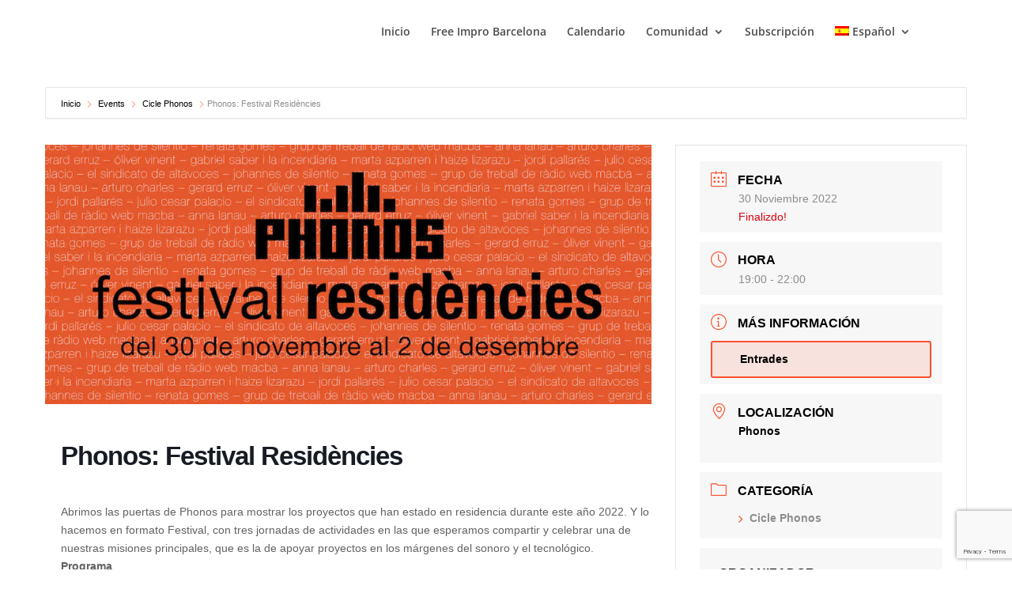

--- FILE ---
content_type: text/html; charset=utf-8
request_url: https://www.google.com/recaptcha/api2/anchor?ar=1&k=6LcK0pEbAAAAAFiCIvHJ1-dJbgmJUu8ZkcxS-2zh&co=aHR0cHM6Ly9mcmVlaW1wcm9iYXJjZWxvbmEuY29tOjQ0Mw..&hl=en&v=N67nZn4AqZkNcbeMu4prBgzg&size=invisible&anchor-ms=20000&execute-ms=30000&cb=zag8897ma70x
body_size: 48424
content:
<!DOCTYPE HTML><html dir="ltr" lang="en"><head><meta http-equiv="Content-Type" content="text/html; charset=UTF-8">
<meta http-equiv="X-UA-Compatible" content="IE=edge">
<title>reCAPTCHA</title>
<style type="text/css">
/* cyrillic-ext */
@font-face {
  font-family: 'Roboto';
  font-style: normal;
  font-weight: 400;
  font-stretch: 100%;
  src: url(//fonts.gstatic.com/s/roboto/v48/KFO7CnqEu92Fr1ME7kSn66aGLdTylUAMa3GUBHMdazTgWw.woff2) format('woff2');
  unicode-range: U+0460-052F, U+1C80-1C8A, U+20B4, U+2DE0-2DFF, U+A640-A69F, U+FE2E-FE2F;
}
/* cyrillic */
@font-face {
  font-family: 'Roboto';
  font-style: normal;
  font-weight: 400;
  font-stretch: 100%;
  src: url(//fonts.gstatic.com/s/roboto/v48/KFO7CnqEu92Fr1ME7kSn66aGLdTylUAMa3iUBHMdazTgWw.woff2) format('woff2');
  unicode-range: U+0301, U+0400-045F, U+0490-0491, U+04B0-04B1, U+2116;
}
/* greek-ext */
@font-face {
  font-family: 'Roboto';
  font-style: normal;
  font-weight: 400;
  font-stretch: 100%;
  src: url(//fonts.gstatic.com/s/roboto/v48/KFO7CnqEu92Fr1ME7kSn66aGLdTylUAMa3CUBHMdazTgWw.woff2) format('woff2');
  unicode-range: U+1F00-1FFF;
}
/* greek */
@font-face {
  font-family: 'Roboto';
  font-style: normal;
  font-weight: 400;
  font-stretch: 100%;
  src: url(//fonts.gstatic.com/s/roboto/v48/KFO7CnqEu92Fr1ME7kSn66aGLdTylUAMa3-UBHMdazTgWw.woff2) format('woff2');
  unicode-range: U+0370-0377, U+037A-037F, U+0384-038A, U+038C, U+038E-03A1, U+03A3-03FF;
}
/* math */
@font-face {
  font-family: 'Roboto';
  font-style: normal;
  font-weight: 400;
  font-stretch: 100%;
  src: url(//fonts.gstatic.com/s/roboto/v48/KFO7CnqEu92Fr1ME7kSn66aGLdTylUAMawCUBHMdazTgWw.woff2) format('woff2');
  unicode-range: U+0302-0303, U+0305, U+0307-0308, U+0310, U+0312, U+0315, U+031A, U+0326-0327, U+032C, U+032F-0330, U+0332-0333, U+0338, U+033A, U+0346, U+034D, U+0391-03A1, U+03A3-03A9, U+03B1-03C9, U+03D1, U+03D5-03D6, U+03F0-03F1, U+03F4-03F5, U+2016-2017, U+2034-2038, U+203C, U+2040, U+2043, U+2047, U+2050, U+2057, U+205F, U+2070-2071, U+2074-208E, U+2090-209C, U+20D0-20DC, U+20E1, U+20E5-20EF, U+2100-2112, U+2114-2115, U+2117-2121, U+2123-214F, U+2190, U+2192, U+2194-21AE, U+21B0-21E5, U+21F1-21F2, U+21F4-2211, U+2213-2214, U+2216-22FF, U+2308-230B, U+2310, U+2319, U+231C-2321, U+2336-237A, U+237C, U+2395, U+239B-23B7, U+23D0, U+23DC-23E1, U+2474-2475, U+25AF, U+25B3, U+25B7, U+25BD, U+25C1, U+25CA, U+25CC, U+25FB, U+266D-266F, U+27C0-27FF, U+2900-2AFF, U+2B0E-2B11, U+2B30-2B4C, U+2BFE, U+3030, U+FF5B, U+FF5D, U+1D400-1D7FF, U+1EE00-1EEFF;
}
/* symbols */
@font-face {
  font-family: 'Roboto';
  font-style: normal;
  font-weight: 400;
  font-stretch: 100%;
  src: url(//fonts.gstatic.com/s/roboto/v48/KFO7CnqEu92Fr1ME7kSn66aGLdTylUAMaxKUBHMdazTgWw.woff2) format('woff2');
  unicode-range: U+0001-000C, U+000E-001F, U+007F-009F, U+20DD-20E0, U+20E2-20E4, U+2150-218F, U+2190, U+2192, U+2194-2199, U+21AF, U+21E6-21F0, U+21F3, U+2218-2219, U+2299, U+22C4-22C6, U+2300-243F, U+2440-244A, U+2460-24FF, U+25A0-27BF, U+2800-28FF, U+2921-2922, U+2981, U+29BF, U+29EB, U+2B00-2BFF, U+4DC0-4DFF, U+FFF9-FFFB, U+10140-1018E, U+10190-1019C, U+101A0, U+101D0-101FD, U+102E0-102FB, U+10E60-10E7E, U+1D2C0-1D2D3, U+1D2E0-1D37F, U+1F000-1F0FF, U+1F100-1F1AD, U+1F1E6-1F1FF, U+1F30D-1F30F, U+1F315, U+1F31C, U+1F31E, U+1F320-1F32C, U+1F336, U+1F378, U+1F37D, U+1F382, U+1F393-1F39F, U+1F3A7-1F3A8, U+1F3AC-1F3AF, U+1F3C2, U+1F3C4-1F3C6, U+1F3CA-1F3CE, U+1F3D4-1F3E0, U+1F3ED, U+1F3F1-1F3F3, U+1F3F5-1F3F7, U+1F408, U+1F415, U+1F41F, U+1F426, U+1F43F, U+1F441-1F442, U+1F444, U+1F446-1F449, U+1F44C-1F44E, U+1F453, U+1F46A, U+1F47D, U+1F4A3, U+1F4B0, U+1F4B3, U+1F4B9, U+1F4BB, U+1F4BF, U+1F4C8-1F4CB, U+1F4D6, U+1F4DA, U+1F4DF, U+1F4E3-1F4E6, U+1F4EA-1F4ED, U+1F4F7, U+1F4F9-1F4FB, U+1F4FD-1F4FE, U+1F503, U+1F507-1F50B, U+1F50D, U+1F512-1F513, U+1F53E-1F54A, U+1F54F-1F5FA, U+1F610, U+1F650-1F67F, U+1F687, U+1F68D, U+1F691, U+1F694, U+1F698, U+1F6AD, U+1F6B2, U+1F6B9-1F6BA, U+1F6BC, U+1F6C6-1F6CF, U+1F6D3-1F6D7, U+1F6E0-1F6EA, U+1F6F0-1F6F3, U+1F6F7-1F6FC, U+1F700-1F7FF, U+1F800-1F80B, U+1F810-1F847, U+1F850-1F859, U+1F860-1F887, U+1F890-1F8AD, U+1F8B0-1F8BB, U+1F8C0-1F8C1, U+1F900-1F90B, U+1F93B, U+1F946, U+1F984, U+1F996, U+1F9E9, U+1FA00-1FA6F, U+1FA70-1FA7C, U+1FA80-1FA89, U+1FA8F-1FAC6, U+1FACE-1FADC, U+1FADF-1FAE9, U+1FAF0-1FAF8, U+1FB00-1FBFF;
}
/* vietnamese */
@font-face {
  font-family: 'Roboto';
  font-style: normal;
  font-weight: 400;
  font-stretch: 100%;
  src: url(//fonts.gstatic.com/s/roboto/v48/KFO7CnqEu92Fr1ME7kSn66aGLdTylUAMa3OUBHMdazTgWw.woff2) format('woff2');
  unicode-range: U+0102-0103, U+0110-0111, U+0128-0129, U+0168-0169, U+01A0-01A1, U+01AF-01B0, U+0300-0301, U+0303-0304, U+0308-0309, U+0323, U+0329, U+1EA0-1EF9, U+20AB;
}
/* latin-ext */
@font-face {
  font-family: 'Roboto';
  font-style: normal;
  font-weight: 400;
  font-stretch: 100%;
  src: url(//fonts.gstatic.com/s/roboto/v48/KFO7CnqEu92Fr1ME7kSn66aGLdTylUAMa3KUBHMdazTgWw.woff2) format('woff2');
  unicode-range: U+0100-02BA, U+02BD-02C5, U+02C7-02CC, U+02CE-02D7, U+02DD-02FF, U+0304, U+0308, U+0329, U+1D00-1DBF, U+1E00-1E9F, U+1EF2-1EFF, U+2020, U+20A0-20AB, U+20AD-20C0, U+2113, U+2C60-2C7F, U+A720-A7FF;
}
/* latin */
@font-face {
  font-family: 'Roboto';
  font-style: normal;
  font-weight: 400;
  font-stretch: 100%;
  src: url(//fonts.gstatic.com/s/roboto/v48/KFO7CnqEu92Fr1ME7kSn66aGLdTylUAMa3yUBHMdazQ.woff2) format('woff2');
  unicode-range: U+0000-00FF, U+0131, U+0152-0153, U+02BB-02BC, U+02C6, U+02DA, U+02DC, U+0304, U+0308, U+0329, U+2000-206F, U+20AC, U+2122, U+2191, U+2193, U+2212, U+2215, U+FEFF, U+FFFD;
}
/* cyrillic-ext */
@font-face {
  font-family: 'Roboto';
  font-style: normal;
  font-weight: 500;
  font-stretch: 100%;
  src: url(//fonts.gstatic.com/s/roboto/v48/KFO7CnqEu92Fr1ME7kSn66aGLdTylUAMa3GUBHMdazTgWw.woff2) format('woff2');
  unicode-range: U+0460-052F, U+1C80-1C8A, U+20B4, U+2DE0-2DFF, U+A640-A69F, U+FE2E-FE2F;
}
/* cyrillic */
@font-face {
  font-family: 'Roboto';
  font-style: normal;
  font-weight: 500;
  font-stretch: 100%;
  src: url(//fonts.gstatic.com/s/roboto/v48/KFO7CnqEu92Fr1ME7kSn66aGLdTylUAMa3iUBHMdazTgWw.woff2) format('woff2');
  unicode-range: U+0301, U+0400-045F, U+0490-0491, U+04B0-04B1, U+2116;
}
/* greek-ext */
@font-face {
  font-family: 'Roboto';
  font-style: normal;
  font-weight: 500;
  font-stretch: 100%;
  src: url(//fonts.gstatic.com/s/roboto/v48/KFO7CnqEu92Fr1ME7kSn66aGLdTylUAMa3CUBHMdazTgWw.woff2) format('woff2');
  unicode-range: U+1F00-1FFF;
}
/* greek */
@font-face {
  font-family: 'Roboto';
  font-style: normal;
  font-weight: 500;
  font-stretch: 100%;
  src: url(//fonts.gstatic.com/s/roboto/v48/KFO7CnqEu92Fr1ME7kSn66aGLdTylUAMa3-UBHMdazTgWw.woff2) format('woff2');
  unicode-range: U+0370-0377, U+037A-037F, U+0384-038A, U+038C, U+038E-03A1, U+03A3-03FF;
}
/* math */
@font-face {
  font-family: 'Roboto';
  font-style: normal;
  font-weight: 500;
  font-stretch: 100%;
  src: url(//fonts.gstatic.com/s/roboto/v48/KFO7CnqEu92Fr1ME7kSn66aGLdTylUAMawCUBHMdazTgWw.woff2) format('woff2');
  unicode-range: U+0302-0303, U+0305, U+0307-0308, U+0310, U+0312, U+0315, U+031A, U+0326-0327, U+032C, U+032F-0330, U+0332-0333, U+0338, U+033A, U+0346, U+034D, U+0391-03A1, U+03A3-03A9, U+03B1-03C9, U+03D1, U+03D5-03D6, U+03F0-03F1, U+03F4-03F5, U+2016-2017, U+2034-2038, U+203C, U+2040, U+2043, U+2047, U+2050, U+2057, U+205F, U+2070-2071, U+2074-208E, U+2090-209C, U+20D0-20DC, U+20E1, U+20E5-20EF, U+2100-2112, U+2114-2115, U+2117-2121, U+2123-214F, U+2190, U+2192, U+2194-21AE, U+21B0-21E5, U+21F1-21F2, U+21F4-2211, U+2213-2214, U+2216-22FF, U+2308-230B, U+2310, U+2319, U+231C-2321, U+2336-237A, U+237C, U+2395, U+239B-23B7, U+23D0, U+23DC-23E1, U+2474-2475, U+25AF, U+25B3, U+25B7, U+25BD, U+25C1, U+25CA, U+25CC, U+25FB, U+266D-266F, U+27C0-27FF, U+2900-2AFF, U+2B0E-2B11, U+2B30-2B4C, U+2BFE, U+3030, U+FF5B, U+FF5D, U+1D400-1D7FF, U+1EE00-1EEFF;
}
/* symbols */
@font-face {
  font-family: 'Roboto';
  font-style: normal;
  font-weight: 500;
  font-stretch: 100%;
  src: url(//fonts.gstatic.com/s/roboto/v48/KFO7CnqEu92Fr1ME7kSn66aGLdTylUAMaxKUBHMdazTgWw.woff2) format('woff2');
  unicode-range: U+0001-000C, U+000E-001F, U+007F-009F, U+20DD-20E0, U+20E2-20E4, U+2150-218F, U+2190, U+2192, U+2194-2199, U+21AF, U+21E6-21F0, U+21F3, U+2218-2219, U+2299, U+22C4-22C6, U+2300-243F, U+2440-244A, U+2460-24FF, U+25A0-27BF, U+2800-28FF, U+2921-2922, U+2981, U+29BF, U+29EB, U+2B00-2BFF, U+4DC0-4DFF, U+FFF9-FFFB, U+10140-1018E, U+10190-1019C, U+101A0, U+101D0-101FD, U+102E0-102FB, U+10E60-10E7E, U+1D2C0-1D2D3, U+1D2E0-1D37F, U+1F000-1F0FF, U+1F100-1F1AD, U+1F1E6-1F1FF, U+1F30D-1F30F, U+1F315, U+1F31C, U+1F31E, U+1F320-1F32C, U+1F336, U+1F378, U+1F37D, U+1F382, U+1F393-1F39F, U+1F3A7-1F3A8, U+1F3AC-1F3AF, U+1F3C2, U+1F3C4-1F3C6, U+1F3CA-1F3CE, U+1F3D4-1F3E0, U+1F3ED, U+1F3F1-1F3F3, U+1F3F5-1F3F7, U+1F408, U+1F415, U+1F41F, U+1F426, U+1F43F, U+1F441-1F442, U+1F444, U+1F446-1F449, U+1F44C-1F44E, U+1F453, U+1F46A, U+1F47D, U+1F4A3, U+1F4B0, U+1F4B3, U+1F4B9, U+1F4BB, U+1F4BF, U+1F4C8-1F4CB, U+1F4D6, U+1F4DA, U+1F4DF, U+1F4E3-1F4E6, U+1F4EA-1F4ED, U+1F4F7, U+1F4F9-1F4FB, U+1F4FD-1F4FE, U+1F503, U+1F507-1F50B, U+1F50D, U+1F512-1F513, U+1F53E-1F54A, U+1F54F-1F5FA, U+1F610, U+1F650-1F67F, U+1F687, U+1F68D, U+1F691, U+1F694, U+1F698, U+1F6AD, U+1F6B2, U+1F6B9-1F6BA, U+1F6BC, U+1F6C6-1F6CF, U+1F6D3-1F6D7, U+1F6E0-1F6EA, U+1F6F0-1F6F3, U+1F6F7-1F6FC, U+1F700-1F7FF, U+1F800-1F80B, U+1F810-1F847, U+1F850-1F859, U+1F860-1F887, U+1F890-1F8AD, U+1F8B0-1F8BB, U+1F8C0-1F8C1, U+1F900-1F90B, U+1F93B, U+1F946, U+1F984, U+1F996, U+1F9E9, U+1FA00-1FA6F, U+1FA70-1FA7C, U+1FA80-1FA89, U+1FA8F-1FAC6, U+1FACE-1FADC, U+1FADF-1FAE9, U+1FAF0-1FAF8, U+1FB00-1FBFF;
}
/* vietnamese */
@font-face {
  font-family: 'Roboto';
  font-style: normal;
  font-weight: 500;
  font-stretch: 100%;
  src: url(//fonts.gstatic.com/s/roboto/v48/KFO7CnqEu92Fr1ME7kSn66aGLdTylUAMa3OUBHMdazTgWw.woff2) format('woff2');
  unicode-range: U+0102-0103, U+0110-0111, U+0128-0129, U+0168-0169, U+01A0-01A1, U+01AF-01B0, U+0300-0301, U+0303-0304, U+0308-0309, U+0323, U+0329, U+1EA0-1EF9, U+20AB;
}
/* latin-ext */
@font-face {
  font-family: 'Roboto';
  font-style: normal;
  font-weight: 500;
  font-stretch: 100%;
  src: url(//fonts.gstatic.com/s/roboto/v48/KFO7CnqEu92Fr1ME7kSn66aGLdTylUAMa3KUBHMdazTgWw.woff2) format('woff2');
  unicode-range: U+0100-02BA, U+02BD-02C5, U+02C7-02CC, U+02CE-02D7, U+02DD-02FF, U+0304, U+0308, U+0329, U+1D00-1DBF, U+1E00-1E9F, U+1EF2-1EFF, U+2020, U+20A0-20AB, U+20AD-20C0, U+2113, U+2C60-2C7F, U+A720-A7FF;
}
/* latin */
@font-face {
  font-family: 'Roboto';
  font-style: normal;
  font-weight: 500;
  font-stretch: 100%;
  src: url(//fonts.gstatic.com/s/roboto/v48/KFO7CnqEu92Fr1ME7kSn66aGLdTylUAMa3yUBHMdazQ.woff2) format('woff2');
  unicode-range: U+0000-00FF, U+0131, U+0152-0153, U+02BB-02BC, U+02C6, U+02DA, U+02DC, U+0304, U+0308, U+0329, U+2000-206F, U+20AC, U+2122, U+2191, U+2193, U+2212, U+2215, U+FEFF, U+FFFD;
}
/* cyrillic-ext */
@font-face {
  font-family: 'Roboto';
  font-style: normal;
  font-weight: 900;
  font-stretch: 100%;
  src: url(//fonts.gstatic.com/s/roboto/v48/KFO7CnqEu92Fr1ME7kSn66aGLdTylUAMa3GUBHMdazTgWw.woff2) format('woff2');
  unicode-range: U+0460-052F, U+1C80-1C8A, U+20B4, U+2DE0-2DFF, U+A640-A69F, U+FE2E-FE2F;
}
/* cyrillic */
@font-face {
  font-family: 'Roboto';
  font-style: normal;
  font-weight: 900;
  font-stretch: 100%;
  src: url(//fonts.gstatic.com/s/roboto/v48/KFO7CnqEu92Fr1ME7kSn66aGLdTylUAMa3iUBHMdazTgWw.woff2) format('woff2');
  unicode-range: U+0301, U+0400-045F, U+0490-0491, U+04B0-04B1, U+2116;
}
/* greek-ext */
@font-face {
  font-family: 'Roboto';
  font-style: normal;
  font-weight: 900;
  font-stretch: 100%;
  src: url(//fonts.gstatic.com/s/roboto/v48/KFO7CnqEu92Fr1ME7kSn66aGLdTylUAMa3CUBHMdazTgWw.woff2) format('woff2');
  unicode-range: U+1F00-1FFF;
}
/* greek */
@font-face {
  font-family: 'Roboto';
  font-style: normal;
  font-weight: 900;
  font-stretch: 100%;
  src: url(//fonts.gstatic.com/s/roboto/v48/KFO7CnqEu92Fr1ME7kSn66aGLdTylUAMa3-UBHMdazTgWw.woff2) format('woff2');
  unicode-range: U+0370-0377, U+037A-037F, U+0384-038A, U+038C, U+038E-03A1, U+03A3-03FF;
}
/* math */
@font-face {
  font-family: 'Roboto';
  font-style: normal;
  font-weight: 900;
  font-stretch: 100%;
  src: url(//fonts.gstatic.com/s/roboto/v48/KFO7CnqEu92Fr1ME7kSn66aGLdTylUAMawCUBHMdazTgWw.woff2) format('woff2');
  unicode-range: U+0302-0303, U+0305, U+0307-0308, U+0310, U+0312, U+0315, U+031A, U+0326-0327, U+032C, U+032F-0330, U+0332-0333, U+0338, U+033A, U+0346, U+034D, U+0391-03A1, U+03A3-03A9, U+03B1-03C9, U+03D1, U+03D5-03D6, U+03F0-03F1, U+03F4-03F5, U+2016-2017, U+2034-2038, U+203C, U+2040, U+2043, U+2047, U+2050, U+2057, U+205F, U+2070-2071, U+2074-208E, U+2090-209C, U+20D0-20DC, U+20E1, U+20E5-20EF, U+2100-2112, U+2114-2115, U+2117-2121, U+2123-214F, U+2190, U+2192, U+2194-21AE, U+21B0-21E5, U+21F1-21F2, U+21F4-2211, U+2213-2214, U+2216-22FF, U+2308-230B, U+2310, U+2319, U+231C-2321, U+2336-237A, U+237C, U+2395, U+239B-23B7, U+23D0, U+23DC-23E1, U+2474-2475, U+25AF, U+25B3, U+25B7, U+25BD, U+25C1, U+25CA, U+25CC, U+25FB, U+266D-266F, U+27C0-27FF, U+2900-2AFF, U+2B0E-2B11, U+2B30-2B4C, U+2BFE, U+3030, U+FF5B, U+FF5D, U+1D400-1D7FF, U+1EE00-1EEFF;
}
/* symbols */
@font-face {
  font-family: 'Roboto';
  font-style: normal;
  font-weight: 900;
  font-stretch: 100%;
  src: url(//fonts.gstatic.com/s/roboto/v48/KFO7CnqEu92Fr1ME7kSn66aGLdTylUAMaxKUBHMdazTgWw.woff2) format('woff2');
  unicode-range: U+0001-000C, U+000E-001F, U+007F-009F, U+20DD-20E0, U+20E2-20E4, U+2150-218F, U+2190, U+2192, U+2194-2199, U+21AF, U+21E6-21F0, U+21F3, U+2218-2219, U+2299, U+22C4-22C6, U+2300-243F, U+2440-244A, U+2460-24FF, U+25A0-27BF, U+2800-28FF, U+2921-2922, U+2981, U+29BF, U+29EB, U+2B00-2BFF, U+4DC0-4DFF, U+FFF9-FFFB, U+10140-1018E, U+10190-1019C, U+101A0, U+101D0-101FD, U+102E0-102FB, U+10E60-10E7E, U+1D2C0-1D2D3, U+1D2E0-1D37F, U+1F000-1F0FF, U+1F100-1F1AD, U+1F1E6-1F1FF, U+1F30D-1F30F, U+1F315, U+1F31C, U+1F31E, U+1F320-1F32C, U+1F336, U+1F378, U+1F37D, U+1F382, U+1F393-1F39F, U+1F3A7-1F3A8, U+1F3AC-1F3AF, U+1F3C2, U+1F3C4-1F3C6, U+1F3CA-1F3CE, U+1F3D4-1F3E0, U+1F3ED, U+1F3F1-1F3F3, U+1F3F5-1F3F7, U+1F408, U+1F415, U+1F41F, U+1F426, U+1F43F, U+1F441-1F442, U+1F444, U+1F446-1F449, U+1F44C-1F44E, U+1F453, U+1F46A, U+1F47D, U+1F4A3, U+1F4B0, U+1F4B3, U+1F4B9, U+1F4BB, U+1F4BF, U+1F4C8-1F4CB, U+1F4D6, U+1F4DA, U+1F4DF, U+1F4E3-1F4E6, U+1F4EA-1F4ED, U+1F4F7, U+1F4F9-1F4FB, U+1F4FD-1F4FE, U+1F503, U+1F507-1F50B, U+1F50D, U+1F512-1F513, U+1F53E-1F54A, U+1F54F-1F5FA, U+1F610, U+1F650-1F67F, U+1F687, U+1F68D, U+1F691, U+1F694, U+1F698, U+1F6AD, U+1F6B2, U+1F6B9-1F6BA, U+1F6BC, U+1F6C6-1F6CF, U+1F6D3-1F6D7, U+1F6E0-1F6EA, U+1F6F0-1F6F3, U+1F6F7-1F6FC, U+1F700-1F7FF, U+1F800-1F80B, U+1F810-1F847, U+1F850-1F859, U+1F860-1F887, U+1F890-1F8AD, U+1F8B0-1F8BB, U+1F8C0-1F8C1, U+1F900-1F90B, U+1F93B, U+1F946, U+1F984, U+1F996, U+1F9E9, U+1FA00-1FA6F, U+1FA70-1FA7C, U+1FA80-1FA89, U+1FA8F-1FAC6, U+1FACE-1FADC, U+1FADF-1FAE9, U+1FAF0-1FAF8, U+1FB00-1FBFF;
}
/* vietnamese */
@font-face {
  font-family: 'Roboto';
  font-style: normal;
  font-weight: 900;
  font-stretch: 100%;
  src: url(//fonts.gstatic.com/s/roboto/v48/KFO7CnqEu92Fr1ME7kSn66aGLdTylUAMa3OUBHMdazTgWw.woff2) format('woff2');
  unicode-range: U+0102-0103, U+0110-0111, U+0128-0129, U+0168-0169, U+01A0-01A1, U+01AF-01B0, U+0300-0301, U+0303-0304, U+0308-0309, U+0323, U+0329, U+1EA0-1EF9, U+20AB;
}
/* latin-ext */
@font-face {
  font-family: 'Roboto';
  font-style: normal;
  font-weight: 900;
  font-stretch: 100%;
  src: url(//fonts.gstatic.com/s/roboto/v48/KFO7CnqEu92Fr1ME7kSn66aGLdTylUAMa3KUBHMdazTgWw.woff2) format('woff2');
  unicode-range: U+0100-02BA, U+02BD-02C5, U+02C7-02CC, U+02CE-02D7, U+02DD-02FF, U+0304, U+0308, U+0329, U+1D00-1DBF, U+1E00-1E9F, U+1EF2-1EFF, U+2020, U+20A0-20AB, U+20AD-20C0, U+2113, U+2C60-2C7F, U+A720-A7FF;
}
/* latin */
@font-face {
  font-family: 'Roboto';
  font-style: normal;
  font-weight: 900;
  font-stretch: 100%;
  src: url(//fonts.gstatic.com/s/roboto/v48/KFO7CnqEu92Fr1ME7kSn66aGLdTylUAMa3yUBHMdazQ.woff2) format('woff2');
  unicode-range: U+0000-00FF, U+0131, U+0152-0153, U+02BB-02BC, U+02C6, U+02DA, U+02DC, U+0304, U+0308, U+0329, U+2000-206F, U+20AC, U+2122, U+2191, U+2193, U+2212, U+2215, U+FEFF, U+FFFD;
}

</style>
<link rel="stylesheet" type="text/css" href="https://www.gstatic.com/recaptcha/releases/N67nZn4AqZkNcbeMu4prBgzg/styles__ltr.css">
<script nonce="1Vhr5C5n-YewoHNXn75_4A" type="text/javascript">window['__recaptcha_api'] = 'https://www.google.com/recaptcha/api2/';</script>
<script type="text/javascript" src="https://www.gstatic.com/recaptcha/releases/N67nZn4AqZkNcbeMu4prBgzg/recaptcha__en.js" nonce="1Vhr5C5n-YewoHNXn75_4A">
      
    </script></head>
<body><div id="rc-anchor-alert" class="rc-anchor-alert"></div>
<input type="hidden" id="recaptcha-token" value="[base64]">
<script type="text/javascript" nonce="1Vhr5C5n-YewoHNXn75_4A">
      recaptcha.anchor.Main.init("[\x22ainput\x22,[\x22bgdata\x22,\x22\x22,\[base64]/[base64]/[base64]/[base64]/[base64]/UltsKytdPUU6KEU8MjA0OD9SW2wrK109RT4+NnwxOTI6KChFJjY0NTEyKT09NTUyOTYmJk0rMTxjLmxlbmd0aCYmKGMuY2hhckNvZGVBdChNKzEpJjY0NTEyKT09NTYzMjA/[base64]/[base64]/[base64]/[base64]/[base64]/[base64]/[base64]\x22,\[base64]\\u003d\x22,\[base64]/Ds8OXwp7CtcOfWAg3w77CpMOhw4XDjCIPNCVUw4/DjcOnCm/[base64]/LQrCvk8/w5PDkVA1w5BjwoU+w6DCtG4MLcO3wqDDpEg0w6PCglzCncKwFm3Dl8OvN1hxRmMRDMKwwrnDtXPCgcOCw43DskbDl8OyRBHDmRBCwq9Lw65lwrPCgMKMwog7CsKVSS/Cpi/CqhzCsgDDiX41w5/DmcKqADIew4g9fMO9wrIAY8O5YFxnQMO4F8OFSMOBwqTCnGzCmUYuB8O+OwjCqsK4wqLDv2Vuwo59HsOAPcOfw7HDuA5sw4HDgFpGw6DCm8K8wrDDrcODwonCnVzDsxJHw5/CmyXCo8KACHwBw5nDi8KVPnbCvcKXw4UWKm7DvnTCjsKvwrLCmzExwrPCui/CtMOxw541wp4Hw7/DtSkeFsKGw6bDj2gBFcOfZcKnJw7DisKKcizCgcKRw70rwoksFwHCisOqwpc/R8OcwrA/a8OGccOwPMONIzZSw6wxwoFKw6rDiXvDuSHCrMOfwpvCp8KvKsKHw6PCggnDmcO9dcOHXHEPCywlAMKBwo3CvBIZw7HCuW3CsAfCiC9vwrfDjcKMw7dgD3U9w4DCrV/DjMKDK0dpw4BsWsKyw4Yewq15w7LDumfDiGd0w6AXw6I7w5rDh8OlwoHDqsKow4YPDcKCw5bCiy7DvMOHfGbCu1rCtsOpMAbCu8KfSEHCmcO9wok/IR8bw6vDu3YdTsOFb8Owwr/CojPDisKwcsOXwpHDoxdiHSfCsT3DisK9wqhkwqTCgsOCwq3DsifDq8K6w7bCnDgKwpvCnSXDg8K1MxQ0HD7DqcOMVAzDnMKowpEPw6fCnl46wo4jw47CmhfCo8Ojw5TCmsO9KMO9LcOVBsO3I8K9w6FzZsO/[base64]/Dg8Klwq7CiMK4w4hGwrFkNwTCvEtTw7DCv8KzJsKOwrLCtsKGwrgOXsO7H8Khwo1pw4U/dkMWQlPDvsOZw5TDsSXCnmPDkU7DrDEkdFxHWSvCnMO4cB16w4XCusKYwpImLcOhw7wKexDCoBonw6nCnMKSw7bCuQZcRjPCoi5jwp1caMOnwoPCoTrDoMOkw68Lwrwjw6B0w7I9wrXDo8Kgw4bCrsObHsKjw4dSw4/Cpw0FfcOTWcKOw5rDiMKawoDDkMKlWMKCw5bCgyJCwrFPwpFdXj/[base64]/[base64]/Ck3vCoVM1GcK4wqrDqjYqQcKMI8OdX384w5HDm8O+Gl3DmcKmw688eBXDp8Ktw7dpa8KmcCnDjVlpwqpQwp3DkMO6XcOsw6jCisKkwr3CsFxvw4jCjMKUBDHDm8Ovw5V/[base64]/[base64]/Dm3QFwoDDgsKewqEmwpzDvsO/w7EjPmPDqsO+w4NRwpkkworCtQt/w6kAwpvDpkBpwpB/H1zDnMKgw5kVF1hVwrfChMOWPXx8LMKMw7kzw6xkLFFhc8KSw7QDAB1FT21Xwo1wZcKYw6kDwrQaw6bClMKLw6teOsO2bm/DgMOAw6DDqcKCw5tAE8OsXsOKw6fCoR5zIMK8w77DrMKzwqQCwpDDgxcYfcKtUxEWM8OpwpgJAMOOXMOJQHDCpnVGF8K+SG/DtMO3FiDChMOBw7/CnsKsNsOcwpLDt1vCisKKw43DjTjDlFfCvsObCMK1w6wTYExcwqo4LRdAw5/CvsKuw4PDj8KkwpnDmsKIwoNdfMOfw6fCicO4w7wRQSPCnFo4FEEdw648w5xpwpbCtBLDmT0GHVXDq8OvaXvCtCrDpcK+GCDChcK/[base64]/wrFuXW3DscKXGHZqw4rCm0A+wrrDvmXCphbDjwXCkSZvw7zDiMKCwovClsOlwqs1HMOpZ8OMEcKEFUnCjcKPKD07wq/Dm2BlwqMTPiwZPlUpw5HCicODw6XDmsKewoZvw7EVSBQ3woxGdAjCpMOEwpbDrcKrw6PDlC3Cqlhsw73DocOVQ8OmUQDCu3bDiUHDocKTGgATZHDCmVfDgMKPwoVDZA1aw5rDuxY0bnnCr1/[base64]/[base64]/w63CgMO0w4zCtsKLTSEsw65WwrJ1EGJlZcKBCxDCt8OrwqzDpMKsw4fCkcO5wqzCnCTDjMORLDDCrQ48NGxNwo3DpcObEsKGKcKII2rCs8KVw5EfG8K7IFQoT8KqbsOkExDChjPDmcOfwrrCnsOAX8OFwqjDisKYw4jDv3cxw4Ijw7ktHWgqUhhYw7/[base64]/[base64]/YsKENsKtYVkSasOiNMKcN8KCw7V1wq57ETora8OGw5kyb8Ogw63DnMKPw6A9Hh3CgcOnNsO+wqzDiG/ChyokwpFnwpJPwrc/DMOfQsKmw6wbYX3DpV3DuXPCvcOKDyR8Yyocw6nDjX9mM8KhwrVDwp43w4/DkgXDg8O+MMKeQ8KzeMO8wpsDw5sldHZFFx8gw4IlwqFEwqVnSx7DlMKuR8Omw4lEwozClsK1wrPCs2NWwofDmcK8IcKPwozCoMKxVy/ClF3DsMKNwrHDrcKcaMObAAPCg8Ktwp/[base64]/[base64]/CsTDDmn/CryTCiA1NwpMqY3UccMKMwqrDtVPDiSwUw6vCqxrDmsO8cMOEwrR/woHCusKswqQCw7nCp8Ojw70Dw6Vkwo7CjMOuw6TCsDnDhTbCgsO2fxTCkcKELMOMwpHCukrDocKqw4JfW8Kgw6obL8Oce8KDwqosNcKCw4fDksO1VhTCnn/[base64]/[base64]/CkBnDlsOcw7UYwpF0w5QufMKkK8OGw5tkRxEXYhTDmHsbfcOMwrUAwqjCocO8CcKLwrvCpsOnwrXCvsONfMK/[base64]/Dv18VwoEFwo1VwrgMwqnDtV/CgMKyLT/ChWTCqMOEGmLDv8K4aD/Ct8O0SEEJw4jCllHDl8OrfcKCbxDCpMKJw4/DrMK1wr/DvVY5Q3sYacO8ERNxwpF8OMOowoRgbVh6w4DCuiEQehwowqPCncKsAMOGw4Nww7FOw5I+wrrCgFBkKDVSBjJ3A2/CpMOjXSUXG07DvkDDnhXDpsO7GUF/PUAxQMKCwoHDmnplNgcBw6nCvsO5Y8Oww78EdcO+PFwgJl/CvsK4UDnCk31BZMKlw7XCs8K/FcKmKcOjLx/DisO7woLCiwXDikxbZsKbwqnDiMOXwqZnw4U5w5vCmkfDszZoHMO6wofCl8KtCxV7KMK3w6dWwqHDg2XCvcK7bGEQw5gWwrd+QcKqXwQfbcOvDsO4w4fCpEBiwqtqw77Dh04hw58Rw4HDu8OuScOLw5zCtxtuw4EWP28owrHDvsK/w4rDvMKmcArDj07ClcOeRgM1M37DgcK9IsOeWiVrIVsRF3/DmsOuGWAXE3ltw6LDhHzDp8Ktw7ZYw6HDu2AYwr1UwqxWWVbDhcOgCcOowo/CgcKDM8OCccOoLDtQPjFPUjRLwpLCo27CnXIrPSnDmMO8JAXDncK8YnfCoioOacKNQCXDh8KpwpTCqWInd8KOfcOqwoIIwqLCocOCZCQ5wrnCpcOcwoYjdgXCssKgw49Lw67CvMORdMKRCRJuworCg8Okw7FGwpDCrn/DuBpURcKOw7ZiOXIXQ8K9cMOzw5TDj8Khw6bDt8KRw4tqwpzCsMOdGsOZFcO0YgHCj8OWwqBCwqIqwp4FHybCvjnCs353IsKdLnfDnMOUGMKXWUXCvcOCHsOEV1rDu8O6TQDDr0zCrsOqCsKuGCLDhsK/dDJNUk1FAcOTYHlJw69sW8O6w5AawoLDgVsLw6/Dl8Krw7DDmsOHSMKQKHkMEhh2Uj3Dn8K8PV0GUcKzVGvChsKqw5DDkGQrw43Cn8OZfA8lw68uHcKjJsKdQBHDhMKpwp5oBVzDncOiG8KFw7kXwrnDoRHCvD3DljJfw6Q/wrHDqMOqwo42MG7DisOkwqrDvR5Xw6DDosOBLcKfwoXDlxLDi8K7wojCrcKTw7/Dr8OWwrjClArCjcOdwrx2WDQSwrPCn8KSwrHDtTUCEwvCiUBDTcKTJsOFw4bDtsKgw7BwwqVHUMOCbRTDiXjDiHTDmMKvBMOGwqJSGsO+H8OrwpzCs8K5RcOiGsO1w4XCsX0oFsK/Yy/CvWTDmlLDoGgNw7s0BVLDn8KCwoXDosKpEsKPB8KiYcKqYMKnRXBXw5QFQk04w57ClsOPIxvDiMKqEcOyw5Mowrw2BcO7wrbDvsKXNcOPBA7DjcKRHy1ASEHCj0kUw700wpLDhMK/WMKsRMK0wrdWwpAZKgtJWCrDpsO6wofDjsKhQmZrBsOUFARUw5tuF1RXIcOlesOMGCDCoDLCmgw6wqDCmk7DixnCq1Z3w4JISjMHL8KeUsK2FwpZP2d4HcOmwqzDsjXDkcOpw6/DlWnCmcOuwrUwHVbCp8K0BsKFfml9w7VGwpDClsKmwrbCqMKsw5NYUsOaw5diecOqHVpgZETCunPClhTDjcKHwqjCjcKUwo7ChyNDKsKiX1XCtsKbw6d3IzXDhFXDu3jDu8KVworCtsKpw7NjPH/CnD/Cg2BZCsKrwovCtyjCgETCh3lxPsOFw6kLB3dVAcKmw4ZPw73CqsOWwoZSwoLDsXodwqzDvk/CjcK/wrEMaHfCozHCgHfCmg3DucOaw4RXwrTCpH18JsKWRinDrRdYMwrCvS3DkMO2w43Cp8OIwoLDiArChlM+dMOKwq/Cj8OZTMKaw7tswq7DgsKbwqsKwrIMw7cPIsORwqpYbcKHwpIPw5dCYsKqw6ZDw5HDlVYFwo3DosKhVnXCtGVrNR3ClcOpYsOUwprClsOGwpIJBn/DocOew6DCmcK/Y8OrBHLCjllDw4lXw5TCrMKxworCvcKIRMKYw6tSwqV2w5fCrMOAOhVEbk5xwoNYwr0FwpzCh8KDw5zDjA7Dq3XDrMKLEB7ClMKVGsOuesKCS8K/ZCXCocOlwo0lwpHCpkNrBQ/[base64]/CkcOdK8O+B2LCnFZSwqvCtMKtb8OOw6DClsOow4TDqTkRw5nChR0Xwrp2wodiwpXCr8OXcH7Ds3xiWjcnZjtpEcOnwqUzKMK9w7R4w4PDu8KeFsO2wowtCCtfwr9KDRZNw59oE8OQJykZwr/DicOxwrUIWsOIR8O9w4XCrsK1wqc7worDo8KmRcKSwrbDp0DCsQIRAsOubh/DuVXDikRkbjTCpsOBwpEmw5VSW8ObVDTCqMOtw4bCgsOUQ1nDisOIwrxHw4BQMgBzHcO+JAp7w77DvsKiVghrG1haXsKTEcOpQwfDtSpsQ8KCMMK4ZFcHwr/Dp8K5dMKHw5h/fB3DviNxPEzDpsOswr3DuAXCgFrDn3/[base64]/CtQJOY8K3enPDmsOLw5VuU8Ohw75Cw6TDvsKqJApvwpvCncKZABkEw7bClVnCl2zDtMKFEsOmPS0xw4TDqzzDjSfDmzJ8w4t5OMOCwo/[base64]/Dm0MJKXvDh8KZwpd0wr7Do0LCgcKQw6PCp8OywrE9w4nDjcKWAw3CjQMaJ2fDoWh5w49eJn/[base64]/CslRqb8KgwrnDmMOow4V3KMK9XMKHwq9Ywr0+wofDtMKswqscXGDCt8KLwpUuwrlBPcOlfMOiw4nDhDR4XcOIPcOxw4HDgsO1YhlCw7XDnSrDpSPCvTdEKxA7KijCnMOHGQ1QwpLDtWHDmDvCjMKjw5nDj8KMaGzDjwvCnmBKCC/DvXnCnDPCisOTOjzDk8KRw6LDh150w65Rw7DCrwvClcKULMOrw5bDvcK4wprCuhI9w6PDph5QwoDCpsOYwrnCnGhEwobCgFLCi8KOK8KDwr/CsFAbwqBLXWXCgcKIwoUMwqJ5b1h9w5bDvm5TwppgwqDDhwgZPC1Fw5kYwovCnFMsw7Nxw4PCr1bDh8O8SMOuw5nDsMKyZMOQw40URcK9wqQLwrpFw7LDlcOGHUQkwq7CqcO+woAbw4/ChAXDh8KcDRvDhl1Bwq3CjcKOw5B/w50AQsK4e1ZVDHJTCcKaHMKVwp18UAHCl8ONezXCnsOFworDucKYw4MBH8KqJMKwU8OfM2ICw7UTAy/CgMKaw6kNw7snchUTwqPDuCfDtsOEw4BTwqV3T8OgIsKhwpIHw5MCwp3DuB/Dv8KTNRBvwrvDlzrCvkbCs1nDmHLDtCzCs8Olwoh0S8OXAiVEeMOTXcK/QRFXI1nDkCHCs8KJw6rCgyJPwroTSGQdw74Ywq8Kwq/CinjDiVhGw5kwYm/CmsOLw6PCtMOUDXllS8KuGkUEwoZNacKQBMOefsKiwpBgw4XDkcKaw7Bdw75VZcKIw5fCoiHDrxY4wqbCrsOOAMKawpZGNFXCjj/Cs8K8HcOoLcKmPx7CtlE5FcKGw4bCu8O1wphEw7LCoMKaEsOXP2tGI8KnUQRLRTrCscKEw5sMwpTDngDDu8KoecKxw5Ewb8KZw6/[base64]/UB3CtQ/CjmvDmsKCAsOFOMOzw5Q9bcOIW8OcwrcHwqwLC14vWsKYRBrCh8OjwqHDisKtwrjCmsK6EsKqV8Ohb8OnAsOKwrV6wpLCoinCvldKYHPCncKpYFrCuQkERUfDoW4cwoMQIcKJa2PCvQJfwrkawozCuxDDoMO5w69dw7Qhw4cieS7DucOtwoNFBWtdwp/CtzHCq8O4NsOafsO6wpfCtyp5FyFMWA7CuHPDsibDmEnDn3QZPAh7SMK/ASHCqkzCiynDkMK0w5rCrsOZDcKjwpg0DMOcLMOhwrHDmW3DlgwcDMKgw6BHGyBgH3smBsOrXEjDhcOMw6EVw7F7woNLDQHDhAHCj8OLw57CmQcKw5LCqkNqw6DDtBrDkVEBMCbDssKjw6HCrMOrwrx6w5nDrz/CscKgw67DrmnCrjHCiMONDRVLRcKTwpJPwpbCmHMTw4IJw6hObMOUw6wtZAjCvsK/[base64]/[base64]/CqcKcw6l0SUliwqrDtsONVMO1GMKWAsKbwrI8A3EaXCNdTEDDnlHDhlDCrMKzwr/Cj1rDrcOWQsKQY8OYHg0vwpg4H1chwq4cwqjCq8OhwpRRQUDDs8O7wpbDj13DqcOWwox3SsOGwoRgN8OKSD/ChzcZwqVVVR/[base64]/CisOkw5jDnBPCpsKxFcKNw6Iow6TDvMOZw7JeNcOiOsOnw4zCkDJiSTfCnjnDpF/[base64]/DoMOnw67DhMORw67DgsOpwoTDqB7Ct0snw5MQw4vDtMKrw6fDu8OVw5bCsAzDv8OFd1B+dBJew6zCpjDDgMKvUMOnBcOmwoDCpsOnCMKiw5TCm1XDncOob8O2YxLDv1IHwoB/woFcTsOqwr/CohUlwopJHDF1w4fCsU/DjsOTdMO8w7vDvwYpUC/DoRlQcGrDnFZgw5YzcMOdwoNJb8KCwr4UwrQyNcOkGcKNw5XDvcKUwogvOXfDkn3Cn3c/[base64]/[base64]/[base64]/DrDB8BMK/McOHwpYkw6pVw7Qew4rDjnEjwrNFHjt5KcOGIMO2w5LDqDoyS8OHJEdtJDRbDUIjwrvCvsOsw65Yw48SbzU6b8KQw4dmw5kDwpvCmCdbw4PCp2UDwo3CvS0/L1YyUQBPPyNAw7lrUcKIQMKsLgvDol3CvMKRw4IVahHDhVl5wpfCh8KLwpTDm8KKw4bDrcKMw4Rdw6vCmT7DgMKjWsOqw5xrw55HwrhLIsOWFmrDtxUpw5vDtMOEFkbCuR8fwpxQC8Kjw7DCnk3CtsKxXwTDuMOkbHDDn8OnNiDCrwbDjWELbMKKw4AAw6HDjS/CtcKswp/[base64]/RxTDmcKwwqnCnynDl8O3Ry8DwpZ3PcOXwokiw5bDvCDDpwoff8OSwqUtJ8KITGzCqixjw4XCo8K5DcKPwrbChnbCoMOrBBjCtAvDk8O/O8OuXcOfwq/DjcK7D8OJwq/CocKJw6jCml/DjcO0Egt7Sk7CgWZRwqJuwpcUw4/[base64]/Ci8OmezgCasKpw65OwqjCk0HDlMOaw6NxwoPDpsOLwrhaEsOxwopow4zDqcOQLhHCozTDo8KzwrtuS1TCncO7ZlPDqMO5YMOeQHxIK8K5wrbDnsOsL33DvMKFwowUZRjDt8KwKnbCucKVWlvDmsKZwrcwwr/Dp03DjyF6w7U/NMOpwptCw79GM8KiZXYFMUcyfcKFTk4VK8O3w5sQegfDtHnCpBUHWR8cw4vCkMO7EMKHw4U9GMKtwpZ1KDDCkxXCjnJIwp5Vw5PCjwPCrcKxw6vDujvChk3DrAY1A8KwUMKWwoF5RHvDrsOzEMKSwrfDjzNqw77DmsK/SQd4woAlSMO1w5cXw5DCp3nDh2/CnEHDoTRiw5dNA0rCry7DssOpw6EOchrDu8KSUAQ6wp/Dk8Kkw43DkC0SSMKYwqYMw6MjYsKVGcOJaMKpw4MyNMOAI8KJTMO9wrPCiMK6ay4mKBVyKj5awrdQwr7DnMKLZsOaTVfDp8KWY3YhWcOaH8O3w5HCtcKCOTVUw5rCml/DrWzCpMO+wqbDt0VFw7MALDrCnDzDjMKNwqAkNS8lBBLDhlrCqB7Ch8KAS8KqwpDCgQoUwp7ClMOYEcKcCsO/wpFDF8OGMmUdAcO5wqdceSlgWMOnwplNSnxFw67CpVIUw6LDnMK2OsOtVVbDi3QRR0DDsEBBR8OXJcKyKMOgwpPDssKTLDI9YcKufD3DtcK4wpt9TH82asOKPyd6wrDClMKvYMKyOsOSw7vDtMOBbMKPfcKVw4DCuMOTwoxVw6PClX4NUSBaMsKqeMK/[base64]/Dr8K8PsKyPzLDrsOTDMOQaQXDgsOEH8KrQw3DmcKPMcOTw64Aw4lEwqTCg8KzGMK2w7sjw5ZaXGTCmMOVXsKlwoDCtMO8woNDw4HCrcObe2I9w4XDgcK+wq9zw5PDtsKHw5QCwoLClVLDsmVCbAFBw7c8wrDDn1vCsifCuEITbgsIJsOFWsOZwrLCij/[base64]/w6LDnsOoDl8eEnnCm8Omw41Ua8OGw6/ChlEOw4PDuAfCuMKmCcKKw6RdAFcQHiVZwqR7ewvDoMKGKcOxKMKdacK2wqnDpMOGbQhYMBnCvMOmF2jCniDDsB4rw79LHsObwqpXw53Dq0tBw7rDq8Kiwq1eI8K+wpjCmBXDksKsw7sKJDMLwqPDj8O/w6DCrXwXCkIIOzDCocOywq/CjsOEwrFsw6w1w6TCksOpw7t2WRzCqkPDpTMMa2/[base64]/XsOXw4zDgMOEwp/ClzXDusKVw7x4HcOZd8OQYgvCgjTCkMK+Ek/[base64]/DuhRfw7gFTcK9asKMCRTDmMOzw4LCv8KKwp7CksKPF8OrOcOCwq1gwrvDvcK0wrREwqDDqsKfKEHCixhswpfCii7Dq0/ChcKqwrM2wq3CvXfDiTNHLMKzw5LClsOIFBvCkcOdwpkfw5fCk2HCjMObd8O4wqHDosKmwr0NEcOKKMO6w5LDiB3CkMOawo/CoWbDnxsQUcO3R8K0e8KVw5Q2wonDkTMVNMOAw5jDtEd8PcO2wqbDncKGKsK9w4vDuMOSw712OW58wqxUK8KZwpvCoS8owpnCjUPCmVjCosOrwpkfcsKvwqltKg9rw5zDqzNCa20LVcKvAsOEKzPDlUfCsEwNPjcywq7ClkgfA8KPL8ObNzDDn1sAb8KLw5R/SMOfwrEhUcK5wqTDkGEjbUBvQhUaPcKkw4HDvMKlTsK1w79ww63CmmHCoQhbw7PCqlrClMOAw5g4wq7DlG/Cl2xmwqscwrbDqzYHw4o8wrnCtXvCqjV7P3p+awBrwoLCo8KOLMK2ZAdSfsOfwpjDicO4w4/Cj8KAwrxwI3/[base64]/Dv0vCiMKiHjI9w5AtBQDCuBhmwqTCssOMT8K6RsOoLMKmw7/CiMORwr1Tw5p9bwPDgkBWQ2JRwqZwCMK7wpkzwr7Cki4ZO8KMZg5pZcOywoPDhSFMwrVrIUTDrzLDhAPCrnTDj8KeeMKgwoweEyJhw5hRw55CwrdnYFbCpMOhYA7DrD5ZKcOLw6fCoTF+S23ChinCg8KLwrF/woQeNxlCZsOZwrkWw6Ziw69bWyMRYMOFwrp3w6/DtsOKJ8OVIERTQsKrYj5taWzDgMOQOMKXKcODWMKYw4jCl8OYw4I0w5UPw5rChkRvcHB8wrfDtcKHwq8Tw401SicKw5XDrxrDgcOWOB3CmMKqw4nDpybCk3bChMKSOMOJasOBbsKVw6BzwrhcGWTCrMONIsORNipMdcKZIsKtw5LChcOsw54ePkLChcOLwpVVTcKyw5/Dp1LClW4lwr5/w5Y4w7XCg0h9wqfDkFjDl8KfXAgjb08xw7HCmFxvw6cYHQQTAyNswqg3w5/[base64]/GcORN1xacD3Dr8KIwrRtHW7CosKiwqxyfllOwpYyCGLDmw7Ctm8+w4PCpEPDpsKJXMKww443w5cuVjkbbwBVw43Dqj1hw6bCnALCtSdPWzbCkcOGP07DkMODW8O8w5o7wq/CmnRFwrpEw6hlw7HCtcKGemHCi8KCw4jDmjPCgMOcw5TDj8KtRcKMw7jDiGAbNsOWw7h/ACIlwp/DmCfDlxoaLUTCrkrCnhdRI8OcBzQUwqg4w697wobChz/DtALChsOCeVVRZ8OsQRLDrnUWKV0pwrLDiMOHASxJTcKMQMK4w5kdw6jDh8OZw7oTAyUIOHlwCsORMcKwWsKZOh7DlATDh3LCrAJtBTM5wq5/BlrDtUIKccKywqgRccKdw4tLwpdHw6XClcKBwpDDoBbDsG3Clxp1wrVywpnCssK1w67CrRkMwqPDrW7CuMKGw6kfwrbCmlfCqTpaa2AqDQjCj8KBw6xLwr3DhA/Co8OEwq49wpDDjMK5FsOEL8ODH2fClBIiw7nCj8Omwo7Dh8OtLcO3IgQ9woJVIGnCkMOFwrB7w5PDpnPDimjClcKLe8Ojw5siw51YQRDCt0LDhRBscQTDrV7DuMKaOQ3Dk11kw6nCnMOXw4rCk2piw7lAAVfDhQlYw57DkcOvJcOwRQ1qGAPCmDrCqcO7wovDscOxwo/DlMO9woNmw4XCvMOiejBmwpcfw7vComPDq8OHw4t/[base64]/CsV7Cp8OXDMKzw4o2XsKqPh7DmcK7woXDnEbDr3zDqHtOwr/[base64]/d1rCiGLCiMOKcz7CuMKAMsOlSMKPwrxmI8OeaMOFNyR0DsK3w7BLU2rDucOXfMO/P8ODe3jDn8OVw7rCr8O/MnnDoBBNw5QJw6bDn8KZw4tOwqdUw4/CisOpwr8Jw5Ugw4ggw43Ci8KZwqbDtQ3Ci8OKAD3DpEDCnxTDvzzCpsOADMK4FcOnw6LCj8K0XTjCv8OgwqYbbVjCi8O/[base64]/wp/[base64]/DlsK0O8OUwrpPwoHCkQgzwr3Dvh/Dij9dw5s7w7xTWMO+cMOecMK7wq5Mw5bCjkliw6jDgSRvwroBw59tA8ONw6Y/JsKLfsKrwoAeI8KQfjfCjl/CkMOZw6E/NMKgworDjXbCpcK6TcOyZcKYwp4KVCRUwrhiwrbDs8OowpMCw496LDYjJhLCp8KwbcKZw5XCksK1w7hMwoQ4DsORN1PCoMO/w6PCkMOawrI1HMKSHRXCisK0woXDhVhwM8KwIS3DilrCt8OoKktjw51cPcO9wo/Cil9XDHxJwq/Cl1vDs8KIwojCoB/CusOXGirDq2Etw4haw7bCk1XDqcOewoTDmMKSbHIoDcOnW3Q+w5bDhcOkZCIJw4ctwrTCr8KjRERxK8Onwr0dCsKcPDsFw4DDksOjwrxGS8O/QcODwqUrw5E/bsK4w6s7w5/ClMOSOE/CrMKBw7piwpNDw4jCs8OjdHxDAcOxLcKnH1vDtQfChsO+wpdZwpZ1wqLDnFEobyjCt8KmwrzCpcKnwrrCvnk5Ampdw64lw5/[base64]/DocOqIcKMHzomdSNOw5LDkTkdw6HDsMKvwqrDqTRLClXCl8OnBsKEwpYcQjQ9VcOnP8OjEXppXkzCoMKkc3wjwodswqx5AsKBw4HCqcOnLcO+wpk8TMO4w7/CgTvDv01RGW0LGsO6w6U9w6RbX0sOw7fDrULCkMObNsKcaSHCo8Olw4lEwphMWsOoNS/[base64]/FMOGw7sXQGwzEFvDmsKjNcK2wpDCjyvCnsK0wpnDoMKcwrbDoXAvJzDCjVbCs3IHDCtBwrRxUcKdDXJiw5zCvBHDoH7CrcKCLMKtwpEvWcOawq3Cvl/DpSwgw4/Cp8KnSEoLwpzCtWRsfMO3E3bDncOiZ8OAwoMiwrQJwoUAw5vDhSfDh8KVw6kkw4zCqcKfw4pYWTHCg2LCjcKcw5ljw5vCjkvCucKGwq/ClToGdMKywpJjw5lNw6hLYkXCpGZ1bD3Cp8OYwqbCg2xGwqNcw58kwrfDoMOYVMKMGF/DtsKpw4LDq8OaeMKzdSfClg1KVsO0Ji9Kwp7DjQ3CucOKw45NNAQaw6RTw6rCmMO0wr/[base64]/Dt8KKO8Kzw5/[base64]/DvzoXw7hDQl3DmAAHwo3CgjgXw5HDnSzCncKnSMK6w7YKw59NwrsNwo4vwpVawqHDrxYfUcOGMMOyWynCplLDkWQvW2cKwqsVwpIRw5ZIwr9bw6rCscOCYsKxwrDDrglSwr1swozCnRAqwo9cw6XDrsO/QhPCjwVENMOTwpJBw7UQw7/ChFvDosOtw5U7AxBTwqdww6dCwo5xFT4zw4bDs8K/ScKXw7rCsVBMwrkRdGlyw5jCncOBw6NQw4LChhcFw7fCkTEhYcKWV8Oyw5/[base64]/OcOFG8O4BXcRwqrDsx57w7ZCOBsudFoNCcOdZGVnw5Mbw5DDslAkSlfCkTDDksOmXGQQw6ZJwoZELcOVC0ZSw4/DtcKpw74qw57DmmPDg8OyIg4YYzUVw7EyXcKlw6/Djys3w5jCjy8OZBPDmsOkwq7CgMOgwoAewoPDqwV0wpjCm8OsF8O4woA9w4/CnxXCusOROD0yK8OPwrFLTk87wpMKAW9DFsOgPcK2w4bDncO7GjAmAy5zCsKUw4ZOwoJPGBDCjyMEw4TDn24vw7g/w4PCgWQ8UX7CmsO8w6hcdcOYwqDDiWrDrMOYwqnDrsOfYMOlw7PCimw1wppicMKrwqDDq8OUA3Mgw4HDgz3Cu8O7AA/DvMOHwqnDrMOuwqbDjQTDp8OEw5jCjHwTQnowYBZUIsOpE1gYTSRxOQ3CvirDpUVxwpbDtw4gG8Ovw54DwrXCiTDDqzTDisKPwp90LX0OS8OdSwfCmcOADBrDrcOiw5BKwoNwFMOpw7dtX8OxNA1yXcKMwrXDiDI2w4/ClT/Dm0HCiWLDnMOHwodXw4TCnSLCuXRDw5Yjwp7DhsOAwqdKQgzDjMKYWxt2dVNmwpxKPVjClcOhQsKfI21sw5xnwrNGOMKIEMOaw5jDlcKgw5DDoyF8WsKVF2PCt2VXTVEGwoh9H24MVcKrD31LbWtRck1CVEAbBsOuACl6wqzCsA/Dk8Okw5NRw6/Cpy7DnFQsWsOPw4LDhGcLCcOnbEjCu8Orwp8hw73CplEUwqjCucOww6LDvcO0IsK8wqfDhl9MIcOYwptGwrEpwoVPLmc7PUwvEsKKwrnDqMK8T8O6wrPDp2JZw6DCiUkWwrtbw50ww6F/[base64]/VsKQw7HDm8KzTcKqMcO6UwJSAcOYw4LCrDcFw7/Dmnsowoluw4nDrSRWfcOaDMK2bcKURsOrw7ZYOsOiXHLDgsOuKMOgw6Q9VhvDnsKKw6XDoT7DincKbG5zGWkfwpHDu0jDlx7CqcKgP0vCtlvDjEvCmw/[base64]/[base64]/CqFIqPQgjw5fCtsOmwp8kw6vCiMOkWgrDtyrCvsKQP8OLw6jCvDbCh8O/GsOgIsO2Yi9ywr8XGcKLSsOobMKUw4rDn3TDksKZw6McGMODNG/[base64]/Dpkwww5kYwq9+EUbDncOEwoPCqCYaScKxCcKSwpoYPGNqwrcWX8KvJMK3I1ReOSvDmsK2wqnCm8K/[base64]/CjhzDhiI7w6QGwpHCl8Omw6B9IcK3OsOAUcObw6MIwrHCnhpPBcKsHMO9wo/[base64]/Co8OHfsONL0fDjsOwDcOZwpUMAVhHAcKkXcKlaToHckvDmcKYwo/Cq8Kuwok1w4k0FS3DlFPDmFbDuMOZwrDDmE8xw5xrcxEDw77DoBvDtyZEGV3CrD5Sw7PDtj3CksKAw7PDomTCjsOBw7dEw6tyw6lawqfDlMKUw7PCvzlwCQNpaSAuwoLDjsOXwoXCpsKAw6/DsG7Cti83QB9da8KWY1vDnjMRw4PChsKGb8OvwqRbW8KtwpjCq8OTwqQIw4rDq8OBw4TDn8KaUMKkTDPCucKQw6rCpx/DnCnDuMKXw6TDoiZxwpguwrJpw6LDicOrUxtbXC/DosK/[base64]/CqyYvw6LDhMKCbcKmHcKZw67ChMKfw7ZxQMOjKcKwPlDCkRvDi2UWUgbCg8OrwpgVSHdhw5fCtHI3IRDCm0kXPcKecGx3w4HCoz7CvWsHw6N9wrNUBDDDlsKbHVgnB2sHw5bCugZ5wqfCjsKdegbCvcKQw5/[base64]/DpsO1WsOiQsONUBfChTDDngTDtUDCjMKvAMKgA8KVCA/[base64]/Ct8O0wqTDh8OgcDvCqMOkw4/DjTDCiMKfUWTCvk0Bw5XCosO7wpo/L8O8w6/[base64]/CosOmNsKhw6HDvsK6IMOUw6Qww7QAwpjDrwVjQzHDvXPCmgJTDsOUUsKSTcO+bMKrCMKCwr8yw6DDuw7CkcKUbsOjwqTDoknCtcK9w7csZRU9w5c9w53Cnx/[base64]/DvsOGN8K4GhxQalBxfhzCin4ew7zClXLCv2/[base64]/CqAc+w47CkMKzw53CmH/DnQHCnUfCpEXDv24xw51bwpYJw4AOwoTDgQxPwpVQw6nDvsOWCsK3woovTsKVwrPDkmPCgj1USU0OMsOkahDCi8Ojw4wmRT/[base64]/DtCMSGsKKKlcUasOzJXZmwo0ww484IxfDr0bDj8OIw79cw6vDuMOVw49+w4lSw7dUwp3CksOVKsOIBwYAPzzClsKVwp8Lwr7DnsKjwoY6dj0aRUcUw79KEsO2w4k1RsK7RzF8wqzDqcO+w73Dgm1kwqtJwoHDliPDsgY/[base64]\x22],null,[\x22conf\x22,null,\x226LcK0pEbAAAAAFiCIvHJ1-dJbgmJUu8ZkcxS-2zh\x22,0,null,null,null,1,[21,125,63,73,95,87,41,43,42,83,102,105,109,121],[7059694,732],0,null,null,null,null,0,null,0,null,700,1,null,0,\[base64]/76lBhn6iwkZoQoZnOKMAhmv8xEZ\x22,0,0,null,null,1,null,0,0,null,null,null,0],\x22https://freeimprobarcelona.com:443\x22,null,[3,1,1],null,null,null,1,3600,[\x22https://www.google.com/intl/en/policies/privacy/\x22,\x22https://www.google.com/intl/en/policies/terms/\x22],\x225CPYM8/0kXGuLINYe+UMetFEqbw3+Phcb78jaVWQUUQ\\u003d\x22,1,0,null,1,1769960281616,0,0,[16,100,131],null,[22,101,171,60,65],\x22RC-bPLV5oywmaqcbg\x22,null,null,null,null,null,\x220dAFcWeA5H5mXwCa0-qI3zxnDGN_73XTlcQSSf2RXEPQpk7Pv8frCY2BeUKMwJe6ZcJ3pgO2wcQrDepd8hRJdVpmSfOL3RpSmaIA\x22,1770043081573]");
    </script></body></html>